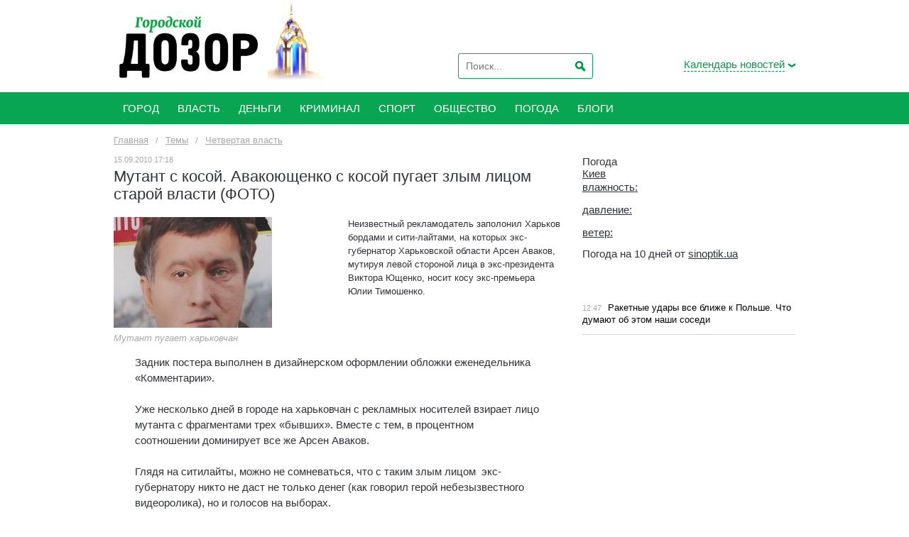

--- FILE ---
content_type: text/html; charset=utf-8
request_url: https://kharkov.dozor.ua/themes/media/1075367.html
body_size: 9118
content:
<!DOCTYPE HTML>
<html lang="RU">
<head>
    <meta charset="UTF-8"/>
    <title>Центр Харькова заполонили ситилайты, на которых Арсен Аваков изображен с фрагментами В. Ющенко и Ю. Тимошенко | Городской Дозор</title>
    <meta name="description" content="Неизвестный рекламодатель заполонил Харьков бордами и сити-лайтами, на которых экс-губернатор Харьковской области Арсен Аваков, мутируя ">
    <meta name="keywords" content="">
    <meta name="apple-itunes-app" content="app-id=413255805">
    <style>
        @import "https://kharkov.dozor.ua/css/main.css";
    </style>
    <link rel="shortcut icon" href="https://kharkov.dozor.ua/images/favicon.ico" type="image/x-icon"/>
    <!--[if lt IE 9]>
    <script src="http://webdesignerwall.com/wp-content/themes/wall/js/css3-mediaqueries.js"></script>
    <script src="http://html5shim.googlecode.com/svn/trunk/html5.js"></script>
    <![endif]-->
    <!--[if IE 8 ]>
    <body class="ie8"><![endif]-->
    <!--[if IE 9 ]>
    <body class="ie9"><![endif]-->
            <meta property="og:image"
              content="https://kharkov.dozor.ua/content/documents/10754/1075367/list-223x156-928d.jpg"/>
        <meta name="google-site-verification" content="yVxRCP7Nn5o3JUj2jflf7ZlPWCckAIyjIJGMiWRhxPg" />
<meta name='yandex-verification' content='719563acc4b9436f' />
 <meta property="og:site_name" content="Городской Дозор">
<script>
  (function(i,s,o,g,r,a,m){i['GoogleAnalyticsObject']=r;i[r]=i[r]||function(){
  (i[r].q=i[r].q||[]).push(arguments)},i[r].l=1*new Date();a=s.createElement(o),
  m=s.getElementsByTagName(o)[0];a.async=1;a.src=g;m.parentNode.insertBefore(a,m)
  })(window,document,'script','//www.google-analytics.com/analytics.js','ga');

  ga('create', 'UA-56822227-1', 'auto');
  ga('send', 'pageview');

</script>

<script type="text/javascript">
(function (tos) {
  window.setInterval(function () {
    tos = (function (t) {
      return t[0] == 50 ? (parseInt(t[1]) + 1) + ':00' : (t[1] || '0') + ':' + (parseInt(t[0]) + 10);
    })(tos.split(':').reverse());
    window.pageTracker ? pageTracker._trackEvent('Time', 'Log', tos) : _gaq.push(['_trackEvent', 'Time', 'Log', tos]);
  }, 10000);
})('00');
</script>


<!-- Yandex.Metrika counter -->
<script type="text/javascript">
(function (d, w, c) {
    (w[c] = w[c] || []).push(function() {
        try {
            w.yaCounter27085076 = new Ya.Metrika({id:27085076,
                    webvisor:true,
                    clickmap:true,
                    trackLinks:true,
                    accurateTrackBounce:true});
        } catch(e) { }
    });

    var n = d.getElementsByTagName("script")[0],
        s = d.createElement("script"),
        f = function () { n.parentNode.insertBefore(s, n); };
    s.type = "text/javascript";
    s.async = true;
    s.src= "https://d31j93rd8oukbv.cloudfront.net/metrika/watch_ua.js";

    if (w.opera == "[object Opera]") {
        d.addEventListener("DOMContentLoaded", f, false);
    } else { f(); }
})(document, window, "yandex_metrika_callbacks");
</script>
<noscript><div><img src="//mc.yandex.ru/watch/27085076" style="position:absolute; left:-9999px;" alt="" /></div></noscript>
<!-- /Yandex.Metrika counter -->

<!-- (C)2000-2012 Gemius SA - gemiusTraffic / ver 11.1 / Glavnaja stranitsa sajta --> 
<script type="text/javascript">
<!--//--><![CDATA[//><!--
var gemius_identifier = new String('zIhKW.BIMznsp9cChYTXntVqnIPBTiRhJpHbV5sNq2X.47');
//--><!]]>
</script>
<script type="text/javascript" src="http://dozor.kharkov.ua/js/gemius.js"></script>

<!-- bigmir)net TOP 100 Part 1 -->
<script type="text/javascript" language="javascript"><!--
bmN=navigator,bmD=document,bmD.cookie='b=b',i=0,bs=[],bm={v:153755,s:153755,t:6,c:bmD.cookie?1:0,n:Math.round((Math.random()* 1000000)),w:0};
for(var f=self;f!=f.parent;f=f.parent)bm.w++;
try{if(bmN.plugins&&bmN.mimeTypes.length&&(x=bmN.plugins['Shockwave Flash']))bm.m=parseInt(x.description.replace(/([a-zA-Z]|\s)+/,''));
else for(var f=3;f<20;f++)if(eval('new ActiveXObject("ShockwaveFlash.ShockwaveFlash.'+f+'")'))bm.m=f}catch(e){;}
try{bm.y=bmN.javaEnabled()?1:0}catch(e){;}
try{bmS=screen;bm.v^=bm.d=bmS.colorDepth||bmS.pixelDepth;bm.v^=bm.r=bmS.width}catch(e){;}
r=bmD.referrer.slice(7);if(r&&r.split('/')[0]!=window.location.host){bm.f=escape(r);bm.v^=r.length}
bm.v^=window.location.href.length;for(var x in bm) if(/^[vstcnwmydrf]$/.test(x)) bs[i++]=x+bm[x];
bmD.write('<img style="display:none;" src="http://c.bigmir.net/?'+bs.join('&')+'"  width="0" height="0" border="0" alt="" />');
//-->
</script>
<noscript><img src="http://c.bigmir.net/?v153755&s153755&t6" width="0" height="0" alt="" title="" border="0" /></noscript>
<!-- bigmir)net TOP 100 Part 1 -->

<meta name="cmsmagazine" content="0225b83d65f5abd3f311ba82859ed3eb" />

<!--Блок подключения библиотеки скриптов Admixer-->
<script type='text/javascript'>
(function () {
	var w = window, d = document;
	w.admixZArr = (w.admixZArr || []);
	w.admixerSmOptions = (w.admixerSmOptions || {});
	w.admixerSmOptions.showAdsOnLoad = true;
	if (!w.admixerSm) {
	    var adms = document.createElement('script');
	    adms.async = true;
	    adms.type = 'text/javascript';
	    adms.src = 'http://cdn.admixer.net/scriptlib/asm2.js?v=3';
	    var node = d.getElementsByTagName('script')[0];
	    node.parentNode.insertBefore(adms, node);
	}
})();
</script>		
<!--Конец блока подключения библиотеки скриптов Admixer-->

<div id="fb-root"></div>
<script async defer crossorigin="anonymous" src="https://connect.facebook.net/ru_RU/sdk.js#xfbml=1&version=v9.0&appId=293554010787244&autoLogAppEvents=1" nonce="wp2YoQcM"></script>
    </head>
<body>

<div class="base">
    <header class="header" style="height: 130px;">
        <div class="main">
            <div class="logo">
                <a href="https://kharkov.dozor.ua/"><img src="https://kharkov.dozor.ua/images/logo-20220330.jpg" style="height: 100%" alt="Городской Дозор | Новости Харькова"></a>
            </div>
            <div class="header-right">
                <div class="search search-header">
                    <form action="https://kharkov.dozor.ua/search/" method="GET" name="search">
                        <input type="hidden" name="sort" value="1">
                        <input type="text" name="query" value="" placeholder="Поиск...">
                        <input type="submit" value="Искать">
                    </form>
                </div>
                <div class="calendar">
    <div class="calendar-link"><a><span>Календарь новостей</span></a>
    </div>
    <div class="calContainer" style="display: none;">
        <div>
            <table class="calendar">
                <tr>
                    <th width="75" align="right">
                        <a style="cursor: pointer;" onClick="AjaxCalendarYear(0);">
                            <img src="https://kharkov.dozor.ua/images/img-calendar-left.gif" alt="" border="0">
                        </a>
                    </th>
                    <th style="text-align: center;" class="f13" id="cal_year"></th>
                    <th width="75" align="left">
                        <a style="cursor: pointer;" onClick="AjaxCalendarYear(1);">
                            <img src="https://kharkov.dozor.ua/images/img-calendar-right.gif" alt="" border="0">
                        </a>
                    </th>
                </tr>
            </table>
            <table class="calendar calendar2">
                <tr>
                    <td width="5">&nbsp;</td>
                    <td><a id="month_1" style="cursor: pointer;" onClick="AjaxCalendarMonth(1);">янв</a></td>
                    <td><a id="month_2" style="cursor: pointer;" onClick="AjaxCalendarMonth(2);">фев</a></td>
                    <td><a id="month_3" style="cursor: pointer;" onClick="AjaxCalendarMonth(3);">мар</a></td>
                    <td><a id="month_4" style="cursor: pointer;" onClick="AjaxCalendarMonth(4);">апр</a></td>
                    <td><a id="month_5" style="cursor: pointer;" onClick="AjaxCalendarMonth(5);">май</a></td>
                    <td><a id="month_6" style="cursor: pointer;" onClick="AjaxCalendarMonth(6);">июнь</a></td>
                    <td width="5">&nbsp;</td>
                </tr>
                <tr>
                    <td width="5">&nbsp;</td>
                    <td><a id="month_7" style="cursor: pointer;" onClick="AjaxCalendarMonth(7);">июль</a></td>
                    <td><a id="month_8" style="cursor: pointer;" onClick="AjaxCalendarMonth(8);">авг</a></td>
                    <td><a id="month_9" style="cursor: pointer;" onClick="AjaxCalendarMonth(9);">сент</a></td>
                    <td><a id="month_10" style="cursor: pointer;" onClick="AjaxCalendarMonth(10);">окт</a></td>
                    <td><a id="month_11" style="cursor: pointer;" onClick="AjaxCalendarMonth(11);">нояб</a></td>
                    <td><a id="month_12" style="cursor: pointer;" onClick="AjaxCalendarMonth(12);">дек</a></td>
                    <td width="5">&nbsp;</td>
                </tr>
            </table>
            <table class="calendar calendar3" id="cal_body"></table>
        </div>
    </div>
</div>
            </div>
        </div>
    </header>
    <nav class="menu">
        <div class="main" id="main_menu">
            <ul><li class="li"><a href="https://kharkov.dozor.ua/news/city/"><span>Город</span></a></li><li class="li"><a href="https://kharkov.dozor.ua/news/vlast/"><span>Власть</span></a></li><li class="li"><a href="https://kharkov.dozor.ua/news/dengi/"><span>Деньги</span></a></li><li class="li"><a href="https://kharkov.dozor.ua/news/crime/"><span>Криминал</span></a></li><li class="li"><a href="https://kharkov.dozor.ua/news/sport/"><span>Спорт</span></a></li><li class="li"><a href="https://kharkov.dozor.ua/news/obwestvo/"><span>Общество</span></a></li><li class="li"><a href="https://kharkov.dozor.ua/news/weather/"><span>Погода</span></a></li><li class="li"><a href="https://kharkov.dozor.ua/blogs/"><span>Блоги</span></a></li></ul>
            <div class="clear"></div>
        </div>
    </nav>
    <div class="content">
        <div class="main">
                <div class="breadcrumbs">
        <ul itemscope itemtype="http://schema.org/BreadcrumbList">
            <li itemprop="itemListElement" itemscope itemtype="http://schema.org/ListItem"><a itemprop="item" href="https://kharkov.dozor.ua/" itemprop="url"><span itemprop="name">Главная</span></a><meta itemprop="position" content="1"/></li>
                            <li>/</li>
                <li itemprop="itemListElement" itemscope
itemtype="http://schema.org/ListItem"><a itemprop="item" href="https://kharkov.dozor.ua/themes/" itemprop="url"><span itemprop="name">Темы</span></a><meta itemprop="position" content="2"/></li>
                            <li>/</li>
                <li itemprop="itemListElement" itemscope
itemtype="http://schema.org/ListItem"><a itemprop="item" href="https://kharkov.dozor.ua/themes/media/" itemprop="url"><span itemprop="name">Четвертая власть</span></a><meta itemprop="position" content="2"/></li>
                    </ul>
    </div>

            <div class="center">
                                    
<div class="news-text">
    <time datetime="2010-09-15T17:18:00+03:00">15.09.2010 17:18</time>
    <h1>Мутант с косой. Авакоющенко с косой пугает злым лицом старой власти (ФОТО)</h1>

            <div class="img">
            <img src="https://kharkov.dozor.ua/content/documents/10754/1075367/list-223x156-928d.jpg" width="223"
                 height="156"
                 alt="аваков юзенко тимошенко" border="0">
                            <em>Мутант пугает харьковчан</em>
                    </div>
        <div class="text">
                    <p>Неизвестный рекламодатель заполонил Харьков бордами и сити-лайтами, на которых экс-губернатор Харьковской области Арсен Аваков, мутируя левой стороной лица в экс-президента Виктора Ющенко, носит косу экс-премьера Юлии Тимошенко.</p>
            <br>
                <noindex>
    <a rel="nofollow" class="facebook"
       href="http://www.facebook.com/sharer.php?u=https://kharkov.dozor.ua/themes/media/1075367.html&t=%D0%9C%D1%83%D1%82%D0%B0%D0%BD%D1%82%20%D1%81%20%D0%BA%D0%BE%D1%81%D0%BE%D0%B9.%20%D0%90%D0%B2%D0%B0%D0%BA%D0%BE%D1%8E%D1%89%D0%B5%D0%BD%D0%BA%D0%BE%20%D1%81%20%D0%BA%D0%BE%D1%81%D0%BE%D0%B9%20%D0%BF%D1%83%D0%B3%D0%B0%D0%B5%D1%82%20%D0%B7%D0%BB%D1%8B%D0%BC%20%D0%BB%D0%B8%D1%86%D0%BE%D0%BC%20%D1%81%D1%82%D0%B0%D1%80%D0%BE%D0%B9%20%D0%B2%D0%BB%D0%B0%D1%81%D1%82%D0%B8%20%28%D0%A4%D0%9E%D0%A2%D0%9E%29"></a>
    <script type="text/javascript" src="http://platform.twitter.com/widgets.js"></script>
    <a rel="nofollow" class="twitter"
       href="http://twitter.com/share?url=https://kharkov.dozor.ua/themes/media/1075367.html&text=%D0%9C%D1%83%D1%82%D0%B0%D0%BD%D1%82%20%D1%81%20%D0%BA%D0%BE%D1%81%D0%BE%D0%B9.%20%D0%90%D0%B2%D0%B0%D0%BA%D0%BE%D1%8E%D1%89%D0%B5%D0%BD%D0%BA%D0%BE%20%D1%81%20%D0%BA%D0%BE%D1%81%D0%BE%D0%B9%20%D0%BF%D1%83%D0%B3%D0%B0%D0%B5%D1%82%20%D0%B7%D0%BB%D1%8B%D0%BC%20%D0%BB%D0%B8%D1%86%D0%BE%D0%BC%20%D1%81%D1%82%D0%B0%D1%80%D0%BE%D0%B9%20%D0%B2%D0%BB%D0%B0%D1%81%D1%82%D0%B8%20%28%D0%A4%D0%9E%D0%A2%D0%9E%29"
       title="добавить в Twitter!" target="_blank" data-count="none"></a>
    <a rel="nofollow" class="livejournal" target="_blank" href="http://www.livejournal.com/update.bml"
       onClick="location.href='http://www.livejournal.com/update.bml?event='+encodeURIComponent(document.location.href) + ' - ...&subject=%D0%9C%D1%83%D1%82%D0%B0%D0%BD%D1%82%20%D1%81%20%D0%BA%D0%BE%D1%81%D0%BE%D0%B9.%20%D0%90%D0%B2%D0%B0%D0%BA%D0%BE%D1%8E%D1%89%D0%B5%D0%BD%D0%BA%D0%BE%20%D1%81%20%D0%BA%D0%BE%D1%81%D0%BE%D0%B9%20%D0%BF%D1%83%D0%B3%D0%B0%D0%B5%D1%82%20%D0%B7%D0%BB%D1%8B%D0%BC%20%D0%BB%D0%B8%D1%86%D0%BE%D0%BC%20%D1%81%D1%82%D0%B0%D1%80%D0%BE%D0%B9%20%D0%B2%D0%BB%D0%B0%D1%81%D1%82%D0%B8%20%28%D0%A4%D0%9E%D0%A2%D0%9E%29';return false;"></a>
</noindex>
    </div>
    <div class="clear15"></div>

    <p>Задник постера выполнен в дизайнерском оформлении обложки еженедельника &laquo;Комментарии&raquo;.<br />
<br />
Уже несколько дней в городе на харьковчан с рекламных носителей взирает лицо мутанта с фрагментами трех &laquo;бывших&raquo;. Вместе с тем, в процентном соотношении доминирует все же Арсен Аваков.<br />
<br />
Глядя на ситилайты, можно не сомневаться, что с таким злым лицом&nbsp; экс-губернатору никто не даст не только денег (как говорил герой небезызвестного видеоролика), но и голосов на выборах.<br />
<br />
<img alt="" src="https://kharkov.dozor.ua/content/documents/10754/1075367/image/IMG_0010.jpg" /><br />
<br />
На постерах также четко прочитывается интернет-адрес сайта еженедельника &laquo;Комментарии&raquo;. Однако вместо слова &laquo;Комментарии&raquo; на заднике стоит надпись &laquo;Агентство Те..&raquo;. Следующие слова скрыты за головой монстра, однако с большой долей вероятности можно предположить, что на скрытых участках задника написано не что иное, как &laquo;Агентство телевидения новости&raquo;, название медиа-структуры, принадлежащей герою этого постера.<br />
<br />
<img alt="" src="https://kharkov.dozor.ua/content/documents/10754/1075367/image/IMG_0008.jpg" /><br />
<br />
Политологи теряются в догадках, недоумевая по поводу авторства &laquo;креатива&raquo;.<br />
<br />
<img alt="" src="https://kharkov.dozor.ua/content/documents/10754/1075367/image/IMG_0006.jpg" /><br />
<br />
&laquo;Жертва &laquo;черного&raquo; пиара должна дать симметричный ответ&raquo;, &ndash; заявила информационному агентству SQ харьковский политолог Галина Куц.<br />
<br />
&laquo;Арсену Авакову следовало раньше начать формировать и дать избирателю свой положительный образ. Теперь же нужно вменяемые ему в антирекламе минусы нивелировать&raquo;, &ndash; считает политолог.<br />
<br />
Напомним, еженедельник &laquo;Комментарии&raquo; не первый раз становятся разменной монетой в пиар-играх. Так, в конце августа на ситилайтах в Киеве была проанонсирована обложка сентябрьского номера с заголовком &laquo;Лицо новой власти&raquo; и портретом и. о. Харьковского городского головы Геннадия Кернеса.<br />
<br />
Инцидент произошел, когда редакция журнала формально находилась на краткосрочных каникулах в связи с Днем независимости Украины.<br />
<br />
Причем, на одних рекламных носителях датой выхода номера было указано 3 сентября, на других &ndash; 4 сентября.<br />
<br />
<img height="342" alt="" width="320" src="https://kharkov.dozor.ua/content/documents/10754/1075367/image/коммент11.JPG" /><img height="342" alt="" hspace="10" width="303" src="https://kharkov.dozor.ua/content/documents/10754/1075367/image/коммент22.JPG" /><br />
<em><br />
Источники: from.ua, Медиа Порт<br />
</em><br />
То, что это не настоящая обложка будущих &laquo;Комментариев&raquo; стало ясно, когда 3 сентября вышел номер, где на обложке был не кто иной как Президент Украины Виктор Янукович.<br />
<br />
Отметим, тогда ряд ситилайтов в столице подвергся актам вандализма &ndash; на боксах был побит защитный плекс.<br />
<br />
Тогда, к слову, первой забила тревогу Ассоциация наружной рекламы. Она выступила с официальным заявлением, что кто-то бьет ситилайты с рекламой &laquo;Комментариев&raquo;.<br />
<br />
Редакция же в той ситуации скромно отмалчивалась.<br />
<br />
Однако теперь главный редактор еженедельника Вадим Денисенко заявил, что &laquo;сейчас издателем рассматривается вопрос о возбуждении судебного дела против компании, которая изготовила и разместила эти рекламные постеры&raquo;.<br />
<br />
К слову, Вадим Денисенко был назначен редактором объединенной редакции совсем недавно, в связи с тем, что главный редактор proUA.com (издания входят в один медиа-холдинг) Алексей Шалайский был переориентирован компанией на другие проекты.<br />
<br />
В связи с реструктуризацией портал proUA.com сократил свои проекты в регионах. В частности, в Харькове офис proUA.com был распущен.</p>
<p>&nbsp;По словам Вадима Денисенко, &laquo;издателем рассматривается вопрос о возбуждении судебного дела против компании, которая изготовила и разместила эти рекламные постеры&raquo;.</p>
<p>Остается гадать, кому была выгодна сложившаяся ситуация, и кто стоит за размещением постеров. Тигипко? Яценюк? Коммунисты?<br />
&nbsp;</p>

        <div class="tags">
                    <p>Тэги:
                            <a href="https://kharkov.dozor.ua/tags/66547.html">комментарии</a>,                             <a href="https://kharkov.dozor.ua/tags/61384.html">ющенко</a>,                             <a href="https://kharkov.dozor.ua/tags/61462.html">тимошенко</a>,                             <a href="https://kharkov.dozor.ua/tags/61386.html">кернес</a>,                             <a href="https://kharkov.dozor.ua/tags/61465.html">аваков</a>                        </p>
                            <p>Автор: Александр Гурьев</p>
            </div>

</div>
<div class="clear-hr3"></div>



<div id ="engageya_tag" style="clear:both;"><script type="text/javascript">var dbnwid=58658; var dbnpid=145568; var dbnwebid=98241; var dbnlayout=32; var dbncolor="#789900"; var dbntitlefontsize="14"; var dbnbgcolortype=1; var dbnheader="&#1063;&#1080;&#1090;&#1072;&#1081;&#1090;&#1077; &#1090;&#1072;&#1082;&#1078;&#1077;:    "; var dbnremindercolor=2; var dbn_protocol = (("https:" == document.location.protocol) ? "https://" : "http://"); document.write(unescape("%3Cscript src='" + dbn_protocol + "widget.engageya.com/sprk.1.0.2.js' id='grazit_script' class='grazit_script' async=true type='text/javascript'%3E%3C/script%3E")); </script></div>
            <section class="news news-list">
                                        <section class="news-row">
                    <div class="h1">Материалы по теме</div>
                                <article>
                        <div class="img">
                            <a href="https://kharkov.dozor.ua/news/obwestvo/1070817.html">
                                            <img src="https://kharkov.dozor.ua/content/documents/10709/1070817/list-223x156-1af1.jpg" width="223" height="156" alt="журналист интернет" border="0">
                                        </a>
                        </div>
                        <div class="text">
                            <time>07.07.2010 12:53</time>
                            <div class="h2"><a href="https://kharkov.dozor.ua/news/obwestvo/1070817.html">Интернет-изданиям предоставили сутки на удаление противоправных комментариев</a></div>
                                        <p>У интернет-СМИ есть всего сутки после получения письма Роскомнадзора, чтобы удалить комментарий читателя. </p>
                                    </div>
                    </article>
                                            </section>
                </section>
            <div class="clear-hr2"></div>

                            </div>
            <aside class="right">



    <div class="social-block"><div id="SinoptikInformer" style="width:240px;" class="SinoptikInformer type1c1"><div class="siHeader"><div class="siLh"><div class="siMh"><a onmousedown="siClickCount();" class="siLogo" href="https://sinoptik.ua/" target="_blank" rel="nofollow" title="Погода"> </a>Погода <span id="siHeader"></span></div></div></div><div class="siBody"><a onmousedown="siClickCount();" href="https://sinoptik.ua/погода-киев" title="Погода в Киеве" target="_blank"><div class="siCity"><div class="siCityName"><span>Киев</span></div><div id="siCont0" class="siBodyContent"><div class="siLeft"><div class="siTerm"></div><div class="siT" id="siT0"></div><div id="weatherIco0"></div></div><div class="siInf"><p>влажность: <span id="vl0"></span></p><p>давление: <span id="dav0"></span></p><p>ветер: <span id="wind0"></span></p></div></div></div></a><div class="siLinks">Погода на 10 дней от <a href="https://sinoptik.ua/погода-киев/10-дней" title="Погода на 10 дней" target="_blank" onmousedown="siClickCount();">sinoptik.ua</a></div></div><div class="siFooter"><div class="siLf"><div class="siMf"></div></div></div></div><script type="text/javascript" charset="UTF-8" src="//sinoptik.ua/informers_js.php?title=4&amp;wind=3&amp;cities=303010783&amp;lang=ru"></script>
<div class="fb-page" data-href="https://www.facebook.com/Dozor.Kharkiv" data-tabs="timeline" data-width="" data-height="" data-small-header="false" data-adapt-container-width="true" data-hide-cover="false" data-show-facepile="true"><blockquote cite="https://www.facebook.com/Dozor.Kharkiv" class="fb-xfbml-parse-ignore"><a href="https://www.facebook.com/Dozor.Kharkiv">Новости Харькова: Городской Дозор</a></blockquote></div></div>
    <div class="clear"></div>

    <div class="center center2">
        <section class="news">
                            <article>
                    <time>12:47</time>
                    <a href="http://kharkov.dozor.ua/blogs/2000024/1209587.html">
                                                    <span style="color: #000000">Ракетные удары все ближе к Польше. Что думают об этом наши соседи</span>
                                            </a>
                </article>
                    </section>
    </div>

</aside>
        </div>
    </div>
    <footer>
        <div class="main">
            <div class="footer-left">
                <p>Новости Харькова. Copyright © 2006—2026 Медиа-группа "ДОЗОРЫ"<br>Все
                    права защищены.</p>
                <p>При полном или частичном использовании материалов<br>сайта, ссылка на kharkov.dozor.ua обязательна.
                </p>
            </div>
            <div class="footer-right">
                <div class="social">
    <a class="rss" href="https://kharkov.dozor.ua/rss.xml" target="_blank">Rss</a>    <a class="facebook" href="https://www.facebook.com/Dozor.Kharkiv" target="_blank">Facebook</a>    <a class="apple" href="https://itunes.apple.com/us/app/id413255805?mt=8" target="_blank">Apple</a>    <a class="mobile" href="https://kharkov.dozor.ua/" target="_blank">Mobile</a>    <a class="youtube" href="https://www.youtube.com/channel/UClSU1PF4BIRUNOCiwYBeYaQ" target="_blank">Youtube</a>
</div>
                <div>
                    <a href="https://kharkov.dozor.ua/about.html">Редакция</a>                    <a href="https://kharkov.dozor.ua/advertising.html">Реклама</a>                </div>
            </div>
        </div>
    </footer>
</div>
<!-- MMI CMeter -->
<noscript>
<img
src="http://juke.mmi.bemobile.ua/bug/pic.gif?siteid=kharkov.dozor.ua"
alt=""
/>
</noscript>
<script language="javascript">
var tns_already, tnscm_adn = tnscm_adn || [];
(function(c,m){if(c.indexOf&&c.indexOf(m)<0){c.unshift(m);}}(tnscm_adn,"inline_cm"));
if ("undefined"==typeof(tns_already) || null==tns_already || 0==tns_already)
{
tns_already=1;
var i=new Image();
i.src="http://juke.mmi.bemobile.ua/bug/pic.gif?siteid=kharkov.dozor.ua&j=1&nocache="+Math.random();

(function(){
var p=document.getElementsByTagName('head')[0];
var s=document.createElement("script");
s.type="text/javascript";
s.src="http://source.mmi.bemobile.ua/cm/cm.js";
s.async = true;
p.appendChild(s);
})();
};
</script>
<!-- /MMI CMeter --><style>
    @import "https://kharkov.dozor.ua/css/segoeui/stylesheet.css";
    @import "https://kharkov.dozor.ua/css/ie.css";
</style>
    <script type="text/javascript" src="https://kharkov.dozor.ua/extras/jquery/jquery.min.js"></script>
    <script type="text/javascript" src="https://kharkov.dozor.ua/js/jquery.jcarousel.min.js"></script>
    <script type="text/javascript" src="https://kharkov.dozor.ua/js/jquery.session.js"></script>
    <script type="text/javascript" src="https://kharkov.dozor.ua/js/dozor.js"></script>
</body>
</html>

--- FILE ---
content_type: text/css
request_url: https://kharkov.dozor.ua/css/ie.css
body_size: -40
content:
/* ----------------------------------------------------------- */
/* ---------------- DARTC CSS Framework v 2.0 ---------------- */
/* ----------------------- dartc.com.ua ---------------------- */
/* ----------------------------------------------------------- */
